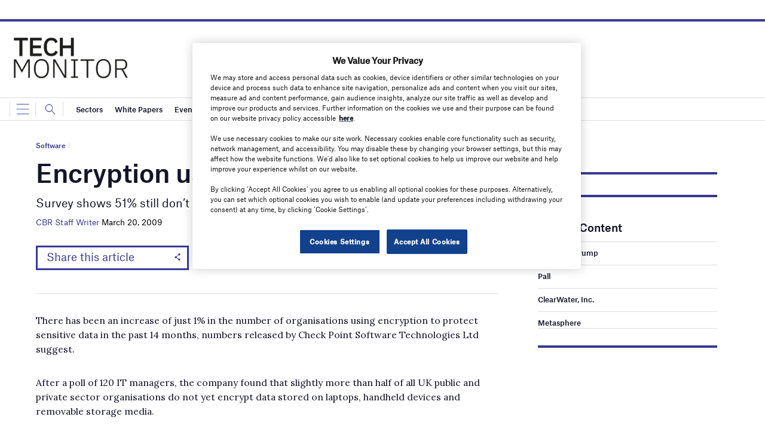

--- FILE ---
content_type: text/html; charset=utf-8
request_url: https://www.google.com/recaptcha/api2/anchor?ar=1&k=6LcjyIcUAAAAAHxgr_9sxzhGCxAjuNmo9c0RzZos&co=aHR0cHM6Ly93d3cudGVjaG1vbml0b3IuYWk6NDQz&hl=en&v=7gg7H51Q-naNfhmCP3_R47ho&size=normal&anchor-ms=20000&execute-ms=30000&cb=fluyy19je4rv
body_size: 48915
content:
<!DOCTYPE HTML><html dir="ltr" lang="en"><head><meta http-equiv="Content-Type" content="text/html; charset=UTF-8">
<meta http-equiv="X-UA-Compatible" content="IE=edge">
<title>reCAPTCHA</title>
<style type="text/css">
/* cyrillic-ext */
@font-face {
  font-family: 'Roboto';
  font-style: normal;
  font-weight: 400;
  font-stretch: 100%;
  src: url(//fonts.gstatic.com/s/roboto/v48/KFO7CnqEu92Fr1ME7kSn66aGLdTylUAMa3GUBHMdazTgWw.woff2) format('woff2');
  unicode-range: U+0460-052F, U+1C80-1C8A, U+20B4, U+2DE0-2DFF, U+A640-A69F, U+FE2E-FE2F;
}
/* cyrillic */
@font-face {
  font-family: 'Roboto';
  font-style: normal;
  font-weight: 400;
  font-stretch: 100%;
  src: url(//fonts.gstatic.com/s/roboto/v48/KFO7CnqEu92Fr1ME7kSn66aGLdTylUAMa3iUBHMdazTgWw.woff2) format('woff2');
  unicode-range: U+0301, U+0400-045F, U+0490-0491, U+04B0-04B1, U+2116;
}
/* greek-ext */
@font-face {
  font-family: 'Roboto';
  font-style: normal;
  font-weight: 400;
  font-stretch: 100%;
  src: url(//fonts.gstatic.com/s/roboto/v48/KFO7CnqEu92Fr1ME7kSn66aGLdTylUAMa3CUBHMdazTgWw.woff2) format('woff2');
  unicode-range: U+1F00-1FFF;
}
/* greek */
@font-face {
  font-family: 'Roboto';
  font-style: normal;
  font-weight: 400;
  font-stretch: 100%;
  src: url(//fonts.gstatic.com/s/roboto/v48/KFO7CnqEu92Fr1ME7kSn66aGLdTylUAMa3-UBHMdazTgWw.woff2) format('woff2');
  unicode-range: U+0370-0377, U+037A-037F, U+0384-038A, U+038C, U+038E-03A1, U+03A3-03FF;
}
/* math */
@font-face {
  font-family: 'Roboto';
  font-style: normal;
  font-weight: 400;
  font-stretch: 100%;
  src: url(//fonts.gstatic.com/s/roboto/v48/KFO7CnqEu92Fr1ME7kSn66aGLdTylUAMawCUBHMdazTgWw.woff2) format('woff2');
  unicode-range: U+0302-0303, U+0305, U+0307-0308, U+0310, U+0312, U+0315, U+031A, U+0326-0327, U+032C, U+032F-0330, U+0332-0333, U+0338, U+033A, U+0346, U+034D, U+0391-03A1, U+03A3-03A9, U+03B1-03C9, U+03D1, U+03D5-03D6, U+03F0-03F1, U+03F4-03F5, U+2016-2017, U+2034-2038, U+203C, U+2040, U+2043, U+2047, U+2050, U+2057, U+205F, U+2070-2071, U+2074-208E, U+2090-209C, U+20D0-20DC, U+20E1, U+20E5-20EF, U+2100-2112, U+2114-2115, U+2117-2121, U+2123-214F, U+2190, U+2192, U+2194-21AE, U+21B0-21E5, U+21F1-21F2, U+21F4-2211, U+2213-2214, U+2216-22FF, U+2308-230B, U+2310, U+2319, U+231C-2321, U+2336-237A, U+237C, U+2395, U+239B-23B7, U+23D0, U+23DC-23E1, U+2474-2475, U+25AF, U+25B3, U+25B7, U+25BD, U+25C1, U+25CA, U+25CC, U+25FB, U+266D-266F, U+27C0-27FF, U+2900-2AFF, U+2B0E-2B11, U+2B30-2B4C, U+2BFE, U+3030, U+FF5B, U+FF5D, U+1D400-1D7FF, U+1EE00-1EEFF;
}
/* symbols */
@font-face {
  font-family: 'Roboto';
  font-style: normal;
  font-weight: 400;
  font-stretch: 100%;
  src: url(//fonts.gstatic.com/s/roboto/v48/KFO7CnqEu92Fr1ME7kSn66aGLdTylUAMaxKUBHMdazTgWw.woff2) format('woff2');
  unicode-range: U+0001-000C, U+000E-001F, U+007F-009F, U+20DD-20E0, U+20E2-20E4, U+2150-218F, U+2190, U+2192, U+2194-2199, U+21AF, U+21E6-21F0, U+21F3, U+2218-2219, U+2299, U+22C4-22C6, U+2300-243F, U+2440-244A, U+2460-24FF, U+25A0-27BF, U+2800-28FF, U+2921-2922, U+2981, U+29BF, U+29EB, U+2B00-2BFF, U+4DC0-4DFF, U+FFF9-FFFB, U+10140-1018E, U+10190-1019C, U+101A0, U+101D0-101FD, U+102E0-102FB, U+10E60-10E7E, U+1D2C0-1D2D3, U+1D2E0-1D37F, U+1F000-1F0FF, U+1F100-1F1AD, U+1F1E6-1F1FF, U+1F30D-1F30F, U+1F315, U+1F31C, U+1F31E, U+1F320-1F32C, U+1F336, U+1F378, U+1F37D, U+1F382, U+1F393-1F39F, U+1F3A7-1F3A8, U+1F3AC-1F3AF, U+1F3C2, U+1F3C4-1F3C6, U+1F3CA-1F3CE, U+1F3D4-1F3E0, U+1F3ED, U+1F3F1-1F3F3, U+1F3F5-1F3F7, U+1F408, U+1F415, U+1F41F, U+1F426, U+1F43F, U+1F441-1F442, U+1F444, U+1F446-1F449, U+1F44C-1F44E, U+1F453, U+1F46A, U+1F47D, U+1F4A3, U+1F4B0, U+1F4B3, U+1F4B9, U+1F4BB, U+1F4BF, U+1F4C8-1F4CB, U+1F4D6, U+1F4DA, U+1F4DF, U+1F4E3-1F4E6, U+1F4EA-1F4ED, U+1F4F7, U+1F4F9-1F4FB, U+1F4FD-1F4FE, U+1F503, U+1F507-1F50B, U+1F50D, U+1F512-1F513, U+1F53E-1F54A, U+1F54F-1F5FA, U+1F610, U+1F650-1F67F, U+1F687, U+1F68D, U+1F691, U+1F694, U+1F698, U+1F6AD, U+1F6B2, U+1F6B9-1F6BA, U+1F6BC, U+1F6C6-1F6CF, U+1F6D3-1F6D7, U+1F6E0-1F6EA, U+1F6F0-1F6F3, U+1F6F7-1F6FC, U+1F700-1F7FF, U+1F800-1F80B, U+1F810-1F847, U+1F850-1F859, U+1F860-1F887, U+1F890-1F8AD, U+1F8B0-1F8BB, U+1F8C0-1F8C1, U+1F900-1F90B, U+1F93B, U+1F946, U+1F984, U+1F996, U+1F9E9, U+1FA00-1FA6F, U+1FA70-1FA7C, U+1FA80-1FA89, U+1FA8F-1FAC6, U+1FACE-1FADC, U+1FADF-1FAE9, U+1FAF0-1FAF8, U+1FB00-1FBFF;
}
/* vietnamese */
@font-face {
  font-family: 'Roboto';
  font-style: normal;
  font-weight: 400;
  font-stretch: 100%;
  src: url(//fonts.gstatic.com/s/roboto/v48/KFO7CnqEu92Fr1ME7kSn66aGLdTylUAMa3OUBHMdazTgWw.woff2) format('woff2');
  unicode-range: U+0102-0103, U+0110-0111, U+0128-0129, U+0168-0169, U+01A0-01A1, U+01AF-01B0, U+0300-0301, U+0303-0304, U+0308-0309, U+0323, U+0329, U+1EA0-1EF9, U+20AB;
}
/* latin-ext */
@font-face {
  font-family: 'Roboto';
  font-style: normal;
  font-weight: 400;
  font-stretch: 100%;
  src: url(//fonts.gstatic.com/s/roboto/v48/KFO7CnqEu92Fr1ME7kSn66aGLdTylUAMa3KUBHMdazTgWw.woff2) format('woff2');
  unicode-range: U+0100-02BA, U+02BD-02C5, U+02C7-02CC, U+02CE-02D7, U+02DD-02FF, U+0304, U+0308, U+0329, U+1D00-1DBF, U+1E00-1E9F, U+1EF2-1EFF, U+2020, U+20A0-20AB, U+20AD-20C0, U+2113, U+2C60-2C7F, U+A720-A7FF;
}
/* latin */
@font-face {
  font-family: 'Roboto';
  font-style: normal;
  font-weight: 400;
  font-stretch: 100%;
  src: url(//fonts.gstatic.com/s/roboto/v48/KFO7CnqEu92Fr1ME7kSn66aGLdTylUAMa3yUBHMdazQ.woff2) format('woff2');
  unicode-range: U+0000-00FF, U+0131, U+0152-0153, U+02BB-02BC, U+02C6, U+02DA, U+02DC, U+0304, U+0308, U+0329, U+2000-206F, U+20AC, U+2122, U+2191, U+2193, U+2212, U+2215, U+FEFF, U+FFFD;
}
/* cyrillic-ext */
@font-face {
  font-family: 'Roboto';
  font-style: normal;
  font-weight: 500;
  font-stretch: 100%;
  src: url(//fonts.gstatic.com/s/roboto/v48/KFO7CnqEu92Fr1ME7kSn66aGLdTylUAMa3GUBHMdazTgWw.woff2) format('woff2');
  unicode-range: U+0460-052F, U+1C80-1C8A, U+20B4, U+2DE0-2DFF, U+A640-A69F, U+FE2E-FE2F;
}
/* cyrillic */
@font-face {
  font-family: 'Roboto';
  font-style: normal;
  font-weight: 500;
  font-stretch: 100%;
  src: url(//fonts.gstatic.com/s/roboto/v48/KFO7CnqEu92Fr1ME7kSn66aGLdTylUAMa3iUBHMdazTgWw.woff2) format('woff2');
  unicode-range: U+0301, U+0400-045F, U+0490-0491, U+04B0-04B1, U+2116;
}
/* greek-ext */
@font-face {
  font-family: 'Roboto';
  font-style: normal;
  font-weight: 500;
  font-stretch: 100%;
  src: url(//fonts.gstatic.com/s/roboto/v48/KFO7CnqEu92Fr1ME7kSn66aGLdTylUAMa3CUBHMdazTgWw.woff2) format('woff2');
  unicode-range: U+1F00-1FFF;
}
/* greek */
@font-face {
  font-family: 'Roboto';
  font-style: normal;
  font-weight: 500;
  font-stretch: 100%;
  src: url(//fonts.gstatic.com/s/roboto/v48/KFO7CnqEu92Fr1ME7kSn66aGLdTylUAMa3-UBHMdazTgWw.woff2) format('woff2');
  unicode-range: U+0370-0377, U+037A-037F, U+0384-038A, U+038C, U+038E-03A1, U+03A3-03FF;
}
/* math */
@font-face {
  font-family: 'Roboto';
  font-style: normal;
  font-weight: 500;
  font-stretch: 100%;
  src: url(//fonts.gstatic.com/s/roboto/v48/KFO7CnqEu92Fr1ME7kSn66aGLdTylUAMawCUBHMdazTgWw.woff2) format('woff2');
  unicode-range: U+0302-0303, U+0305, U+0307-0308, U+0310, U+0312, U+0315, U+031A, U+0326-0327, U+032C, U+032F-0330, U+0332-0333, U+0338, U+033A, U+0346, U+034D, U+0391-03A1, U+03A3-03A9, U+03B1-03C9, U+03D1, U+03D5-03D6, U+03F0-03F1, U+03F4-03F5, U+2016-2017, U+2034-2038, U+203C, U+2040, U+2043, U+2047, U+2050, U+2057, U+205F, U+2070-2071, U+2074-208E, U+2090-209C, U+20D0-20DC, U+20E1, U+20E5-20EF, U+2100-2112, U+2114-2115, U+2117-2121, U+2123-214F, U+2190, U+2192, U+2194-21AE, U+21B0-21E5, U+21F1-21F2, U+21F4-2211, U+2213-2214, U+2216-22FF, U+2308-230B, U+2310, U+2319, U+231C-2321, U+2336-237A, U+237C, U+2395, U+239B-23B7, U+23D0, U+23DC-23E1, U+2474-2475, U+25AF, U+25B3, U+25B7, U+25BD, U+25C1, U+25CA, U+25CC, U+25FB, U+266D-266F, U+27C0-27FF, U+2900-2AFF, U+2B0E-2B11, U+2B30-2B4C, U+2BFE, U+3030, U+FF5B, U+FF5D, U+1D400-1D7FF, U+1EE00-1EEFF;
}
/* symbols */
@font-face {
  font-family: 'Roboto';
  font-style: normal;
  font-weight: 500;
  font-stretch: 100%;
  src: url(//fonts.gstatic.com/s/roboto/v48/KFO7CnqEu92Fr1ME7kSn66aGLdTylUAMaxKUBHMdazTgWw.woff2) format('woff2');
  unicode-range: U+0001-000C, U+000E-001F, U+007F-009F, U+20DD-20E0, U+20E2-20E4, U+2150-218F, U+2190, U+2192, U+2194-2199, U+21AF, U+21E6-21F0, U+21F3, U+2218-2219, U+2299, U+22C4-22C6, U+2300-243F, U+2440-244A, U+2460-24FF, U+25A0-27BF, U+2800-28FF, U+2921-2922, U+2981, U+29BF, U+29EB, U+2B00-2BFF, U+4DC0-4DFF, U+FFF9-FFFB, U+10140-1018E, U+10190-1019C, U+101A0, U+101D0-101FD, U+102E0-102FB, U+10E60-10E7E, U+1D2C0-1D2D3, U+1D2E0-1D37F, U+1F000-1F0FF, U+1F100-1F1AD, U+1F1E6-1F1FF, U+1F30D-1F30F, U+1F315, U+1F31C, U+1F31E, U+1F320-1F32C, U+1F336, U+1F378, U+1F37D, U+1F382, U+1F393-1F39F, U+1F3A7-1F3A8, U+1F3AC-1F3AF, U+1F3C2, U+1F3C4-1F3C6, U+1F3CA-1F3CE, U+1F3D4-1F3E0, U+1F3ED, U+1F3F1-1F3F3, U+1F3F5-1F3F7, U+1F408, U+1F415, U+1F41F, U+1F426, U+1F43F, U+1F441-1F442, U+1F444, U+1F446-1F449, U+1F44C-1F44E, U+1F453, U+1F46A, U+1F47D, U+1F4A3, U+1F4B0, U+1F4B3, U+1F4B9, U+1F4BB, U+1F4BF, U+1F4C8-1F4CB, U+1F4D6, U+1F4DA, U+1F4DF, U+1F4E3-1F4E6, U+1F4EA-1F4ED, U+1F4F7, U+1F4F9-1F4FB, U+1F4FD-1F4FE, U+1F503, U+1F507-1F50B, U+1F50D, U+1F512-1F513, U+1F53E-1F54A, U+1F54F-1F5FA, U+1F610, U+1F650-1F67F, U+1F687, U+1F68D, U+1F691, U+1F694, U+1F698, U+1F6AD, U+1F6B2, U+1F6B9-1F6BA, U+1F6BC, U+1F6C6-1F6CF, U+1F6D3-1F6D7, U+1F6E0-1F6EA, U+1F6F0-1F6F3, U+1F6F7-1F6FC, U+1F700-1F7FF, U+1F800-1F80B, U+1F810-1F847, U+1F850-1F859, U+1F860-1F887, U+1F890-1F8AD, U+1F8B0-1F8BB, U+1F8C0-1F8C1, U+1F900-1F90B, U+1F93B, U+1F946, U+1F984, U+1F996, U+1F9E9, U+1FA00-1FA6F, U+1FA70-1FA7C, U+1FA80-1FA89, U+1FA8F-1FAC6, U+1FACE-1FADC, U+1FADF-1FAE9, U+1FAF0-1FAF8, U+1FB00-1FBFF;
}
/* vietnamese */
@font-face {
  font-family: 'Roboto';
  font-style: normal;
  font-weight: 500;
  font-stretch: 100%;
  src: url(//fonts.gstatic.com/s/roboto/v48/KFO7CnqEu92Fr1ME7kSn66aGLdTylUAMa3OUBHMdazTgWw.woff2) format('woff2');
  unicode-range: U+0102-0103, U+0110-0111, U+0128-0129, U+0168-0169, U+01A0-01A1, U+01AF-01B0, U+0300-0301, U+0303-0304, U+0308-0309, U+0323, U+0329, U+1EA0-1EF9, U+20AB;
}
/* latin-ext */
@font-face {
  font-family: 'Roboto';
  font-style: normal;
  font-weight: 500;
  font-stretch: 100%;
  src: url(//fonts.gstatic.com/s/roboto/v48/KFO7CnqEu92Fr1ME7kSn66aGLdTylUAMa3KUBHMdazTgWw.woff2) format('woff2');
  unicode-range: U+0100-02BA, U+02BD-02C5, U+02C7-02CC, U+02CE-02D7, U+02DD-02FF, U+0304, U+0308, U+0329, U+1D00-1DBF, U+1E00-1E9F, U+1EF2-1EFF, U+2020, U+20A0-20AB, U+20AD-20C0, U+2113, U+2C60-2C7F, U+A720-A7FF;
}
/* latin */
@font-face {
  font-family: 'Roboto';
  font-style: normal;
  font-weight: 500;
  font-stretch: 100%;
  src: url(//fonts.gstatic.com/s/roboto/v48/KFO7CnqEu92Fr1ME7kSn66aGLdTylUAMa3yUBHMdazQ.woff2) format('woff2');
  unicode-range: U+0000-00FF, U+0131, U+0152-0153, U+02BB-02BC, U+02C6, U+02DA, U+02DC, U+0304, U+0308, U+0329, U+2000-206F, U+20AC, U+2122, U+2191, U+2193, U+2212, U+2215, U+FEFF, U+FFFD;
}
/* cyrillic-ext */
@font-face {
  font-family: 'Roboto';
  font-style: normal;
  font-weight: 900;
  font-stretch: 100%;
  src: url(//fonts.gstatic.com/s/roboto/v48/KFO7CnqEu92Fr1ME7kSn66aGLdTylUAMa3GUBHMdazTgWw.woff2) format('woff2');
  unicode-range: U+0460-052F, U+1C80-1C8A, U+20B4, U+2DE0-2DFF, U+A640-A69F, U+FE2E-FE2F;
}
/* cyrillic */
@font-face {
  font-family: 'Roboto';
  font-style: normal;
  font-weight: 900;
  font-stretch: 100%;
  src: url(//fonts.gstatic.com/s/roboto/v48/KFO7CnqEu92Fr1ME7kSn66aGLdTylUAMa3iUBHMdazTgWw.woff2) format('woff2');
  unicode-range: U+0301, U+0400-045F, U+0490-0491, U+04B0-04B1, U+2116;
}
/* greek-ext */
@font-face {
  font-family: 'Roboto';
  font-style: normal;
  font-weight: 900;
  font-stretch: 100%;
  src: url(//fonts.gstatic.com/s/roboto/v48/KFO7CnqEu92Fr1ME7kSn66aGLdTylUAMa3CUBHMdazTgWw.woff2) format('woff2');
  unicode-range: U+1F00-1FFF;
}
/* greek */
@font-face {
  font-family: 'Roboto';
  font-style: normal;
  font-weight: 900;
  font-stretch: 100%;
  src: url(//fonts.gstatic.com/s/roboto/v48/KFO7CnqEu92Fr1ME7kSn66aGLdTylUAMa3-UBHMdazTgWw.woff2) format('woff2');
  unicode-range: U+0370-0377, U+037A-037F, U+0384-038A, U+038C, U+038E-03A1, U+03A3-03FF;
}
/* math */
@font-face {
  font-family: 'Roboto';
  font-style: normal;
  font-weight: 900;
  font-stretch: 100%;
  src: url(//fonts.gstatic.com/s/roboto/v48/KFO7CnqEu92Fr1ME7kSn66aGLdTylUAMawCUBHMdazTgWw.woff2) format('woff2');
  unicode-range: U+0302-0303, U+0305, U+0307-0308, U+0310, U+0312, U+0315, U+031A, U+0326-0327, U+032C, U+032F-0330, U+0332-0333, U+0338, U+033A, U+0346, U+034D, U+0391-03A1, U+03A3-03A9, U+03B1-03C9, U+03D1, U+03D5-03D6, U+03F0-03F1, U+03F4-03F5, U+2016-2017, U+2034-2038, U+203C, U+2040, U+2043, U+2047, U+2050, U+2057, U+205F, U+2070-2071, U+2074-208E, U+2090-209C, U+20D0-20DC, U+20E1, U+20E5-20EF, U+2100-2112, U+2114-2115, U+2117-2121, U+2123-214F, U+2190, U+2192, U+2194-21AE, U+21B0-21E5, U+21F1-21F2, U+21F4-2211, U+2213-2214, U+2216-22FF, U+2308-230B, U+2310, U+2319, U+231C-2321, U+2336-237A, U+237C, U+2395, U+239B-23B7, U+23D0, U+23DC-23E1, U+2474-2475, U+25AF, U+25B3, U+25B7, U+25BD, U+25C1, U+25CA, U+25CC, U+25FB, U+266D-266F, U+27C0-27FF, U+2900-2AFF, U+2B0E-2B11, U+2B30-2B4C, U+2BFE, U+3030, U+FF5B, U+FF5D, U+1D400-1D7FF, U+1EE00-1EEFF;
}
/* symbols */
@font-face {
  font-family: 'Roboto';
  font-style: normal;
  font-weight: 900;
  font-stretch: 100%;
  src: url(//fonts.gstatic.com/s/roboto/v48/KFO7CnqEu92Fr1ME7kSn66aGLdTylUAMaxKUBHMdazTgWw.woff2) format('woff2');
  unicode-range: U+0001-000C, U+000E-001F, U+007F-009F, U+20DD-20E0, U+20E2-20E4, U+2150-218F, U+2190, U+2192, U+2194-2199, U+21AF, U+21E6-21F0, U+21F3, U+2218-2219, U+2299, U+22C4-22C6, U+2300-243F, U+2440-244A, U+2460-24FF, U+25A0-27BF, U+2800-28FF, U+2921-2922, U+2981, U+29BF, U+29EB, U+2B00-2BFF, U+4DC0-4DFF, U+FFF9-FFFB, U+10140-1018E, U+10190-1019C, U+101A0, U+101D0-101FD, U+102E0-102FB, U+10E60-10E7E, U+1D2C0-1D2D3, U+1D2E0-1D37F, U+1F000-1F0FF, U+1F100-1F1AD, U+1F1E6-1F1FF, U+1F30D-1F30F, U+1F315, U+1F31C, U+1F31E, U+1F320-1F32C, U+1F336, U+1F378, U+1F37D, U+1F382, U+1F393-1F39F, U+1F3A7-1F3A8, U+1F3AC-1F3AF, U+1F3C2, U+1F3C4-1F3C6, U+1F3CA-1F3CE, U+1F3D4-1F3E0, U+1F3ED, U+1F3F1-1F3F3, U+1F3F5-1F3F7, U+1F408, U+1F415, U+1F41F, U+1F426, U+1F43F, U+1F441-1F442, U+1F444, U+1F446-1F449, U+1F44C-1F44E, U+1F453, U+1F46A, U+1F47D, U+1F4A3, U+1F4B0, U+1F4B3, U+1F4B9, U+1F4BB, U+1F4BF, U+1F4C8-1F4CB, U+1F4D6, U+1F4DA, U+1F4DF, U+1F4E3-1F4E6, U+1F4EA-1F4ED, U+1F4F7, U+1F4F9-1F4FB, U+1F4FD-1F4FE, U+1F503, U+1F507-1F50B, U+1F50D, U+1F512-1F513, U+1F53E-1F54A, U+1F54F-1F5FA, U+1F610, U+1F650-1F67F, U+1F687, U+1F68D, U+1F691, U+1F694, U+1F698, U+1F6AD, U+1F6B2, U+1F6B9-1F6BA, U+1F6BC, U+1F6C6-1F6CF, U+1F6D3-1F6D7, U+1F6E0-1F6EA, U+1F6F0-1F6F3, U+1F6F7-1F6FC, U+1F700-1F7FF, U+1F800-1F80B, U+1F810-1F847, U+1F850-1F859, U+1F860-1F887, U+1F890-1F8AD, U+1F8B0-1F8BB, U+1F8C0-1F8C1, U+1F900-1F90B, U+1F93B, U+1F946, U+1F984, U+1F996, U+1F9E9, U+1FA00-1FA6F, U+1FA70-1FA7C, U+1FA80-1FA89, U+1FA8F-1FAC6, U+1FACE-1FADC, U+1FADF-1FAE9, U+1FAF0-1FAF8, U+1FB00-1FBFF;
}
/* vietnamese */
@font-face {
  font-family: 'Roboto';
  font-style: normal;
  font-weight: 900;
  font-stretch: 100%;
  src: url(//fonts.gstatic.com/s/roboto/v48/KFO7CnqEu92Fr1ME7kSn66aGLdTylUAMa3OUBHMdazTgWw.woff2) format('woff2');
  unicode-range: U+0102-0103, U+0110-0111, U+0128-0129, U+0168-0169, U+01A0-01A1, U+01AF-01B0, U+0300-0301, U+0303-0304, U+0308-0309, U+0323, U+0329, U+1EA0-1EF9, U+20AB;
}
/* latin-ext */
@font-face {
  font-family: 'Roboto';
  font-style: normal;
  font-weight: 900;
  font-stretch: 100%;
  src: url(//fonts.gstatic.com/s/roboto/v48/KFO7CnqEu92Fr1ME7kSn66aGLdTylUAMa3KUBHMdazTgWw.woff2) format('woff2');
  unicode-range: U+0100-02BA, U+02BD-02C5, U+02C7-02CC, U+02CE-02D7, U+02DD-02FF, U+0304, U+0308, U+0329, U+1D00-1DBF, U+1E00-1E9F, U+1EF2-1EFF, U+2020, U+20A0-20AB, U+20AD-20C0, U+2113, U+2C60-2C7F, U+A720-A7FF;
}
/* latin */
@font-face {
  font-family: 'Roboto';
  font-style: normal;
  font-weight: 900;
  font-stretch: 100%;
  src: url(//fonts.gstatic.com/s/roboto/v48/KFO7CnqEu92Fr1ME7kSn66aGLdTylUAMa3yUBHMdazQ.woff2) format('woff2');
  unicode-range: U+0000-00FF, U+0131, U+0152-0153, U+02BB-02BC, U+02C6, U+02DA, U+02DC, U+0304, U+0308, U+0329, U+2000-206F, U+20AC, U+2122, U+2191, U+2193, U+2212, U+2215, U+FEFF, U+FFFD;
}

</style>
<link rel="stylesheet" type="text/css" href="https://www.gstatic.com/recaptcha/releases/7gg7H51Q-naNfhmCP3_R47ho/styles__ltr.css">
<script nonce="LQn1XzSUvdZ_wSVZ5HcA_g" type="text/javascript">window['__recaptcha_api'] = 'https://www.google.com/recaptcha/api2/';</script>
<script type="text/javascript" src="https://www.gstatic.com/recaptcha/releases/7gg7H51Q-naNfhmCP3_R47ho/recaptcha__en.js" nonce="LQn1XzSUvdZ_wSVZ5HcA_g">
      
    </script></head>
<body><div id="rc-anchor-alert" class="rc-anchor-alert"></div>
<input type="hidden" id="recaptcha-token" value="[base64]">
<script type="text/javascript" nonce="LQn1XzSUvdZ_wSVZ5HcA_g">
      recaptcha.anchor.Main.init("[\x22ainput\x22,[\x22bgdata\x22,\x22\x22,\[base64]/[base64]/[base64]/KE4oMTI0LHYsdi5HKSxMWihsLHYpKTpOKDEyNCx2LGwpLFYpLHYpLFQpKSxGKDE3MSx2KX0scjc9ZnVuY3Rpb24obCl7cmV0dXJuIGx9LEM9ZnVuY3Rpb24obCxWLHYpe04odixsLFYpLFZbYWtdPTI3OTZ9LG49ZnVuY3Rpb24obCxWKXtWLlg9KChWLlg/[base64]/[base64]/[base64]/[base64]/[base64]/[base64]/[base64]/[base64]/[base64]/[base64]/[base64]\\u003d\x22,\[base64]\\u003d\\u003d\x22,\x22w7orw6EhesKUw406NnzDrCNHwoYHw7rCiMOYJRs6UsOVHynDpWzCnTl0FTsqwqRnworCtBbDvCDDn3BtwofCiXPDg2JLwq8VwpPCrRPDjMK0w5ApFEYUC8KCw5/Ch8Oyw7bDhsO/wqXCpm8dTsO6w6pDw6fDscK6C0tiwq3DqnQ9a8KFw5bCp8OIG8OVwrA9EMODEsKnYmlDw4QlAsOsw5TDlDPCusOAfhATYBkbw6/Ckzd9wrLDvzxWQ8K0wpFUVsOFw6HDoknDm8OXwoHDqlxfAjbDp8KFNUHDhUtZOTfDvsOowpPDj8OSwr3CuD3CpsKgNhHCmMKrwooaw5XDgn5nw6UQAcKrWcKtwqzDrsKBeF1rw47DmRYcfzxibcKRw75TY8Oowq3CmVrDiS9secO2MgfCscOGwpTDtsK/woXDnVtUQwYyTQJTBsK2w4dJXHDDt8KOHcKJbRDCkx7CgCrCl8Oww5bCpDfDu8KVwr3CsMOuIcOjI8OkD0/Ct24ZbcKmw4DDu8KGwoHDiMKIw69twq1Sw47DlcKxY8K+wo/Ck37CtMKYd2nDncOkwrIWKB7CrMKHPMOrD8KWw4fCv8KvahXCv17CtMK7w4krwrNTw4t0dVU7LCJiwoTCnCXDtBtqRB5Qw4QNRRAtLMOJJ3Nqw6g0HgYGwrYhU8KlbsKKWAHDlm/DqcKnw73DuXbClcOzMyU4A2nCrMKDw67DosKeecOXL8Oww67Ct0vDrsKKHEXCrcKYH8O9wpjDnMONTDjCmjXDs1rDjMOCUcOQQsOPVcORwrM1G8OXwqHCncO/[base64]/HXzDr8KfeXvCtmLCgcOfB8O6w6bClVQ1wpjCn8O9w5rDtsKowrHCvXUjFcO0Mkh7w4/[base64]/DqBTCrxtEL8OdB8KBYFvDoBvDkBgsEMKuwrXCksKGw4YLZMOdBcORwrXCucKeNkXDjcOXwqQ7wqxsw4DCvMOIQhXCosKOMsObw7PCssKSwqIgwpIQGQDDtsKhUQ3CrgbCqWUbThteVcO0w6XCkl9HDl3Di8K3DMOsLsOoMzV0fXIFODnDn0HDocKMw77Cu8KKwrt/w7PDsiDCpEXCrAfChcORw6/CqsOQwoctwpl9LRBqbmlPw4HDnW/DlRTCoRzCocK1PihKTVd0wrY5wod/[base64]/DnTHCgiHCtsKwwp/Dkm7Cu0zDpsO3wqUzwp9FwpdyN8OKwo7CsxwNXcKHw6YyWMONGsOtR8KJfD9BB8KOGsOjbmsEY19yw69Zw6/Dp3AcRcKBBXEQwqZ/aWzCky/DnsOCwrgAwpXCmsKXwqzDo1fDp1xkwrQTQ8Kpw6pDw5vDvsOEG8Kpw7zCoDAqw6AacMKiw40iIlQCw7HDuMKlW8Obwp40diDDncOCUMKuw7DChMOBw6ljKsOxwqjCmMKIKMKjeiDDvcOxwo/CihzDi1DCkMKvwqXCnMO/B8KHwpjCqcO1LybDqTfCoiDDocOfw5xiwo/DrDp9w41RwrRJAsKBwpzCogLDmsKWecKoGSFEMMKrBy3CvsOpFDdHOMKRasKbwpVGw5XCv05/[base64]/[base64]/DqTnCpgRrOsKYBlPDnDBgw615w6lFwqfDkCANwohWwoPDlMKtw6xhwrvDh8KcPBQtBcKGecOhGMKmwqbCs3/CkRPCtRc4wqbCqmHDuEM/XcKjw4bCkcKdw5bCh8Olw43Cg8OXSsKqwo/Ds37DhxjDkMO6YMKDNsKUJiBnw5bDtnTDo8KLC8K+ScKxLHYYaMKLHMKyWwrDlzd2Q8K4w4XCq8Ozw7/[base64]/Dq8KhN8O8MA4UPMKOOiYOZ8Khw6fDrTnCkMOXwpPCu8OpMxDCuzsdWMK9ESDClsOPOcKPZlbCucOkecOeGsKIwp/Dmxwfw742woLDssOWwotvaiLDuMOyw5QOKxIyw7thEsOiEhbDqcOrbld9w5/CglQKEsOheXbDn8O0w4XClifCklfCqcOhw5zCn09NZcK5HWzCtlLDnMKnw6t1wp/[base64]/[base64]/ChRBHwqvDiS/DpcO9NBlJwoV5CFxnw7PCkUPDvcK4O8K3fHwwdsOzwpDChxrCr8KvdsKpwqzCnnzDoX4iAcKwAEPCjsKywq1IwrfDr1HCjAwmw5tKLTHDoMKMKMOFw7XDvDNKeiNwb8KZfMOpHwHDrsOQPsKUw4RYBMKiwpBRYsKqwrEBfG/DgMO4w5/DqcOHw6sFVAVIw5vDp1AzXCbCgDhgwrt6wr/DrlpEwq8INTZCw7UUw47DncKyw7PDqCpkwrJ9EMOKw5kgHsKKwpDCosK3e8KAw5socHdPw6/[base64]/DssOoHsKbw7bDncOIT8ODIcK/EcODNy7CuCTDiT8Lw5HDozJ/[base64]/Cu8KGXUPDtinDh1XCg3Mlw65YbT3Cs8OKR8KPw7rCr8K0wovCiXB8LMKOdGLCssKVw7XDjBzChAvCt8OwS8OrUcK7w5Zwwo3CkjNMNnggw6dPw4MxMTQiX2kkw4RLw7gPw5vDtQggPVzCv8K4w7tpw541w7LCsMKTw6DDj8KaZcKMfRFewqduw6UZw5cww7U/wr/DpD7CuHfClcOhw6lkPmlwwrrDnMKhcMOlaHA4wrE/OAIURsOCYBtAdMOUIMO6w6/[base64]/CpH45wrfCkzPDlkdgwrEuw6sTICg5CyHDkTrDgsONL8OOQhHDqsKYw4VmBjlKw47Cl8KOWCnDlxh9w5bDusKZwo/CvMKAR8KPIUJ3XjtgwpMAw6JNw49ww5TCkmPDuU/[base64]/DpMK/wrLDnjEGaMKEfcKzw6E6KCTDgcOEwqowG8KODcOqOlLDk8K+w616NRBAW3fCpCzDv8KmEhLDuBxQw6vClh7DsyzDlMOnNnHCuz3Ck8OIFHgcwrB6w68/asKWZHdZwrzCm1PCvsOZLnPClQnDpRxpwqfCknzCiMOhwo7DuThaasK0V8Kvw7pISsKvw58ffMKRwp3CmFJ8Yg0YCFPDmzJ8woQyTHA3RDkUw50xwrXDgxNBfsOYZjbDkCHCnnXCtsKLV8KTw49zfDQkwpQUa1MUbsOSDHY3wrzDrzd/wpw8TcONHyY3KcOjw5nDl8OcwrDDg8OVcsOKwo0ue8K3w6nDhsOswo/DjG81fATDhksHwqPCnW/Dh2snwoQEIcO7wrLDjMOLwpTCk8OeMiHCnTovwrnDqMK6b8K2w5Uxw5fCnGbDixjCnn/CkHoYS8KWTl/DjBxvw5DCnWUEwqluw6sTKGPDtMOoAsOZecKHTcOxQMKXbMKYdCBXKsKua8OtQ2dPw6vCiCPCqm7CoB3CkUvDg0l5w6cMGsOsTWMnw4fDvDRXEF3DqHMowq/DsknDlcKvw6zCi04Mw4fCjz8Rwp/Ci8O2wofCrMKKKmvDmsKKCzpBwqk3wrNjw6DDlB/Cq3rDliJTZ8KUwoxQbMKNwrMlYljDm8KSPQV4GcK/w5LDol3CtycLE0h1w4vCvcOJWMODw55KwoVZw5wjw59jbcKqw43CqMOEFgPCtMOqw5nCmcOpKQfCs8KIwrrDoE7DlVbDqMOzXjg6SMKRw7sYw5rDqgDDqcOBCMKMSh/DuFDDm8KmIcOxcEcJw5ZDfsOUwpseBcOgWjsgwoTCoMKVwrtFwpg1amHDu1wjwrvDsMK2wq7Dp8KhwopTBWHCs8KDKWg2wqDDk8KEIRsJI8Oswo/ChVDDo8KdVHdCwpLDocK+EcOWEBLChsOdwrzDrcKZw5rCuGgiwqdrVR9Sw5loXXMvEVfDl8OwYUnDsVLCm2XDpcOpIU/Cv8KOMRbCml3Cp1lmIMOBwo3CkWzCqw8SR2LCsGbDt8Odw6c4CmoWR8OnZcKiwoLClsOIGwzDqEvDlcOsb8OWwoPDkcKXeHXDlH7DiThywr/CssOEGsOwXw1lfHjCj8KLEsOnAMKZI3TCpcKXD8K/Z2jDr2XDi8ORAsO6woJswpTCicO5w7PDtQ46Em7Ct0c4wrLCuMKOQ8K+w47Dh0nCpMKawpbDlMO6FGbCpcKVEVshwooVGnTDoMOQw4HDocKIElVkwr8tw7nDpgJIw4csKWHCizM6w5rDilHDtCfDmcKQHBfDvcOXwofDkMK/[base64]/DhMK6FsKoF1ZtY0XCicO7Ay9RXMKBwpwQCMKNw7DDvVoTS8KIAcKPw6bDiBDDjsORw7RYWsOgw57DqFF4wojCucK1wrEOEXhdVsOvLj3CqHYJwoAKw5bCqBXCgibDgsKow4wBwqvDvlvCiMKTw4fCuSHDgMK1a8Ofw6cwcmvChMKASy8Iwr1Rw47CjMKPwr/Du8Ozb8Knwp5bPiPDisOkZ8KnYMO1VMOmwqDChXfDkMKbw6/CuGZqLm8Xw7xRbCzCqcK2A1lLAVlkwrtfw6zCs8O2LT/CscOIFyDDjsOYw43CiXHCu8KsUsKpW8Kawo9VwqoFw5/CrSXCljHCicKDw7pDcFZuecKtwqbDkHjCjMKkKgvDk0M6wrPCuMOMwqgfwrzCq8OOw73DkhPDikcMcHvCgjEmUsKPXsO+wqAOF8KBFcOIDW14w6rChMKmPRnDkMKYwpYZfUnDtMOvw4YjwqsuHsOdHMKeMjbCjhdAMcKdwq/[base64]/DjsOQwpTDnksqM1DDssKqQcKVw5tPwqnCuMKGdlPDkkDDvSDCpcK1wo/DgmRwXcOOEsKzGMKbwo4JwoTDnj/DsMO9w5okC8KNRsKDcsKgfcKyw7lHw7J1wrp9D8OpwqfCj8Kpw5pLw67DlcKgw71NwrEawr4Bw6LDmV1swoQ6wrnDpsKvwrTDpzvCgVrDvAXDmT/DmsOywqvDrsKHwpVGLg47HE9qfFXChAjDhsKqw6zDrsOYQsKsw70yKDjCkHsrSSPCmUNJU8OhIMKuJW7CiXvDqhPCk1/DrSLCjcOnIlNow4DDjsO0LmnCtMKBScO4wpZlwqbCjcKRworCr8KJwpjDp8KnHMOJC3PDvMOEVm47wrrDshjCgsO+KsK4wrAGwpXCp8KSwqUqwqfCsjMcY8O+woEhVl5iYz4tF2kcBMKPw7IAVFrDkH/CuRonPGrClMOww6VrTHxgwo9aXUNnchNDw5wlw44YwqJZwrPCqznCl1bCvSXCtiTDn01nMDgbYVjCoxdyLMO1wpDDt0HCj8KOWMOOE8O0w67DkMKEEMKyw651wp/[base64]/MMO3PHgrwrBqV8K6w7DDkzPDgRxtw4DCtcOhDsKvw5I6GMKZQBAwwrxbwqIwTcKrP8KII8OARWEhwqfCtsKxYWwKcQ5xAkgBN0LDsSAgAMO8esONwovDi8KfWjJlUMOZOngzbMKOw6bDqwUQwo9XWR/CkE1XKWHCmMOxwpzCvMO4JizCqClsGxDDmVrDgcKLYUjDgWJmwqXCucKnwpHDuwPDrBQLw4nCkMKkwpIzw4DDncO7WcOXU8Ocw5zCnMKaNTZgUx7Cq8OzNsOnwoU+OMOqCGfDp8OZLMKjNDDDpEzCgcKYw5zCmXXCgMKAVMO5w6fCiSIZTR/CuC8kwr/Dg8KBNcO+asOKPMKew4bCpFnCo8OcwqfDrsKKPG44w4TCpMOJwqfCvAQ1AsOMw7fCvTFxwq/[base64]/[base64]/ChcONDRDClwPDgcOrd11Zw61nw6zDosOow4N/[base64]/[base64]/OBnDosOxw4Y9w6tFNiDDi0J/[base64]/DjcKnw58iw7AFQR7DhsKlTyTCnEdgw47DmcKuXsKBwrrCnEICw77DrsKWGMOpEcOHwpILdGXCtT8eRWNMwrnCnSstIMKxw6rCriTDicOVwo43Dg/[base64]/wqUdMsKmwpzCmsKxw4pmd1/DkMOYfDQkJ8K0TcOEBEXDrsOwKcKMVTd1b8ONGjvCsMKFw7nDt8OFcTPDiMO/wpHDmMKeBDkDwoHCnVTChUA5w6wLJsKLwqgnwpMbAcKKwqHClhvClh8CwoPCo8KnNwDDr8OHw6gAJcKrGhLCjWbDrMO8w5fDsi/[base64]/DpMKxw5AUwrDDusKrQcO3wrlSG8Kew5gJJ1jCkWNjwrNmw5kiwpASwpPCv8ORDnrCsiPDjALCsTHDq8K0wo7CmcOwd8OMZ8OiZVZtw6pHw7TCrmXDt8OpBMOkw6d6w5fCmQUyLhTCl2jCgQNtw7fDowkRKQ/DlsKTeylNw4R3ScKMPmrDtBxMK8ONw7sAw43Cv8KzZRDCk8KFwrVyIMOiU1fCoQclwoV9w7R6EE0owp/[base64]/Dh2gXwpbCmsKywpRJI8KrdcOOQhvDs8KEY0w5wpQVB1wHEVXCu8Olw7YvZlUHGsKiwpXCpmvDuMK4wr9Xw7tOwo3DisKsWVktfMOuJDfCgT/DhMOyw7tYMXnCg8KdSDLDg8Kvw7gXwrFzwp54PX3Dq8OuAsKSQMOiYHFbwrzDtVZhJBbCnk9oGcKgEA1Nwo/CqsOtDGfDkcOAFMKFw4TClMOJBsO4w60YwqrDqsKFAcOnw7jCtMODacKRLw/CkBLClT4+UsKwwrvCuMKnwrBcw6QAKcKRw5h4GTbDsSh7GMOPKcKkURsyw6VqVMO0R8KEwonClsOHwpp5bjbDrMO/wrvCpzrDoDLDh8OLFsKlwofDvGfDlGjDkmvCmGhjwp4/ccOVwqfChMODw4A+wqPDvsOcbgJSw4Nwc8OCXl9CwqsHw6bDtmpFc1bCugrCisKJw792fMOxwqwXw78AwpjDu8KNMGgDwrXCt2ofcsKyMsKlMMOuwp3CqX8sW8KVw7rCmsOLGnBcw53DjsO/wpUCS8Ogw4zCumQSMkjCvgzCssOew7o3wpXDi8KhwpjCgETDjF3CkzbDpsO/w61Vwr1kdsKvwox9FygdQcOjLWVPesKswqp7wqrCqSfDjijCjyzDisKDwqvCjFzDh8KOw73DmkvDlcOQw7vDnhALw4E0w4NAw4kRS3EFAsKqw7MGwpLDssONw6HDhsKVeB7CrcK3SxEpRsKofMOeFMKYwoBZNsKiwoUMEznDhsKRw73ClX4Pwq/CuA/[base64]/CgcKAa1PCtsOYw5PDjDl3KWJnw7ZIE0vCtHZwwqTDncK6wq7DoDjCsMOLQ0TCjxTCsQ5sUCgaw7Ynd8OiNcK+w7/DmxDDlFDDkkB3XFMwwoANNcKDwpxww5sHQXZNKsOYfFnCvMOqfFwDwqvDhWTCv1TDnDPCknRIR2Bew41Ew7jDtmHCpGXDv8OowrwNw4zCqEMvDTNIwprDvHoJEGZlHTjCocKZw5IRwoENw4YJbcOXI8K6w6Uiwokzc17DtMOvwq94w7/CmDsCwpwlaMK1w47Dm8KreMK4NwTCvMKiw7jDig5NeWk1wrcDGcKNMsKbfT3CkMOVw6XDtMKtG8OfAH09FWVtwqPClRMww6/DomfCnH8rwqPCr8OPw63Dtg3DiMKDKmQGM8KJw6jDg3NywoDDvMOGwq/Dj8KZPB3Cp0pkGwdsdV3DgFXCm0fDolkkwoUaw6TCpsOBZ0crw6fDn8ONwqkofArDm8KTesKxUsO/IMOkwppVUB4zw5QQwrDDnXvDmMKvTsKmw57DtMK6w7HDmy9XSkwsw5FAOsOOw4AvJHrDniXCqcK2w5/Dp8Kdw4jDgMKcN3zDn8Omwr7CkXnCpMOCHVXCtsOowrPDlQPCvjg0wr0+w6DDrsOOc1pCIVzClsOQwpHCnMKoX8OYasO7JsKYYsKYMMOjfADCni8FOMKnwqTDnMKRwrzCsT0YC8K/wrHDvcObRX8KwozDp8K/HlLCk1ADXgbDkSp2RsOFICvDkhVxVGHCn8OABizCt1gwwoB7BcODRMKcw5LDj8OgwoBtwqjDiz/CpsKew4/CnXwlw57ClcKqwrcFwppVHMKBw4ggC8OjdjwBwoXDg8OGw6BJw5M2wprCvsKNHMO4FMK4R8KCIsK6woQqEgHCll/Ds8Ofw6E8dcO0IsKgD3PDj8KMwrwKwprCgzrDtVLCtsK7w68Kw50QeMOPwpzDiMOYEsKEUcO2wrXDsUMAw4d4XBFRw6s+wqEXwp0fYww/wrzCuAQLKcKnwqdaw7rDvFjCqB43KHXDkXnDicOMwrJ+w5bCrQbCrMKlwq/ClMOdXBdLwq7CrcOaTsOEw4TChRLCu33CiMK9w43Dr8KfGDXDsmvCmw7CmcO/EMOQIUxCJwZLwo3CnlRHw4bDncKPeMORw6PCr3k5w5oKUcOiwqZdGRwVH3HConvCmHBQQcOgw4ogTcOuwog9WD/CiGoKw4DCusKLJ8KAXsKyK8OywqvChMKvw7oKwrxzYcO9VE3DnkFAwqfDpj3DjlQLw6QtHMOwwoxEwojCp8K6wqtcWgEbwrHCtsOiUHLCj8KSeMKGw7M3woIUDMOhNsO1PsKmw5QmZMONATTCk3USYk11w7DDoDlfwqzDj8OjXcKXacKuwqPCocOwaHjCkcOrX2AZwo/[base64]/[base64]/Co23DosKTw4YRQ8K/P8KVwqzCk8K6wro1OcK5V8OJQ8Ocw6IycMO/[base64]/CuwQ5B0kKQUJuPhUwWsOmVsK5wqwVFsOjAsObP8KAAcO/McKZO8KmP8O4w68MwoMbY8Ocw79pTiUfHERaPcKYYylsFlRowqfDtsOtw5VAw6R6w5F0wqtVKhVdemfDl8KRw40vSV3DksOiBsKWw5jDm8OQbsKBXj3DvE/[base64]/Cl8KeGcOZJ8KETcOabsOTYMKQN2IHPcKLwowrw4zCqcKLw4hIJizCiMOVw7TCqTN2JxMwwoPCnmozwqLDkGLDr8KcwqQRZQ3CpMK5PwvDocOYQ3/CgyLCs2ZHKsKBw47DvsO1wqtQKMKlRsK5wpwdw6vDhEddYcKLf8OTTw0fw5HDsGhkwqcoFMKwYMOwBWXCr1UzPcKXwq7CvhbDvsOMB8O2bXQRJUQvw4p9dF/CtHo0w57Cl0fCnlVdBi3DnQXDocOGw4YTw7bDqsKjG8O+RDpMRcOGwoYRHx3Dv8KyP8Kqwq/ClBxFN8ONwqwzfsK5w5YWbyd8wrd2w5zDkmNtacOAwqHDmsO6LsK2w5VgwoVqwr5nw6F8J30xwonCqsOSXinCmA5eVsOpDMOIPsK8w7wIChjCncOQw6jCssKGw4zCvSPClB/DgA/Dpk3ClgXCi8O1wqDDrG7ConswScKFwqjClyDCgX/Dp34fw6Y5wq/DhsKvwpLDnmM8DsOOw4HDn8KhYsOkwonDv8KCw47CmTlgwpBKwrZ0w513woXClxkyw7l0A2XDusOKIT3DnV3DjMOUA8OVw7ZTw40eOsOqwoPCh8O2B17CsDsfNh7Dpkh0wr86w57DvGh/MHrCiVoPXcKTCWUyw7xZC214wqfDnMOxHQ99w75Mwr0SwrkYIcO1CMKFw7DCucOawq3CkcOHwqIUwo3CmF5VwoXDu37CocKNNEjCknjDkcKWNMO0HXISw4Imw6JpC1XCkyxWwo49w41XPihUcMOHXsOADsKNTMKgw7o3wovCscOoKyHClWcSw5U/M8Kww6bDonJdS2HDnBHDrEJOw5TDkzUdbMOZIwHCgWrCsTh/SQzDisOmw6dYd8KzB8Kkwod4wrE1wowwDmN3wqTDgsK3wojClmsYwpHDtk8KNCF+YcO7wrLCsSHCjWwxwpbDiDUSW3QlGMOrOXnClMK4wr3DgMKCe3HDkzpgOsK8wq0BYVrCm8Ktw5lXCAseaMOpw6DDtHXDscO4wpNWYF/Cvm9Rw6F8woxZCMOLARfDkHbCq8O+wpgbw4dUXTDDusKtX0LDlMOKw57CrsKGSSpHDcKiwqLDrl4TUgwZw5IcGTfCm3nChgYAD8OOw4Zew5vCiDfDg2LClQPDhnLCoiHDjMK9d8KIOAIew7BYOy56wpEbw6A5VMKHDTMsKXkxBTknwqPCnWbDv1/CnsKYw5kQwr0Cw6LDrMOaw5xMZMKTwpjDm8O7XXnCrkPCvMOowroxw7MGwoUoG33CrUV9w5w9XzTCs8OxHMOUWErCtG4XIcOUwoFkWmEbBsOaw4nCgHsuwojDn8KOw7jDocOQWSsAesKewoDDp8OdGgPClMO8w4/CuArCp8OuwpXDoMK2wopnGxzCmMKSfcOWXjrCpcKtwr/Cpigtwr7DlVl+wobCoS4Ywr3CksKTwrxew7wTwoHDmcKje8K8woXDiic6w6IowrMhw5rCrMK4wo4Mw7xtVcO7YRnCo2zDlsK9wqYzwqIgw4sAw7gpYS57BcKaGMKlwr9aKETDqXLChMObUCAuDMKgRm9Gw7QHw4PDu8Ocw5/CncKaAsKxdMO3YS3CmsKSA8Ozw7rCn8OxWMOXwp3ChAXDinXCu13DjxIHeMKBQsOaJA7Dg8KPfQEvw6/[base64]/DhMOAMVfCnndjWMKXeh3CiMKBw6I7AkdZXndCY8OFw7/CsMOPDXbDpzY8JH1YVHrCqz97Ry8iGD0aSMKrMELDlMK3L8Klw6nDnMKjejkrbyLDisOkKsK8w7nDin3DvU/DmcKOwonDmQd+AcK/wpPDkSfCvEfCiMK0w4nDpsOqMnl1Fi3DqktPLRpGD8O1wrvCunZPWUd8UQTCoMKTUcOJX8OZK8KEPsOtwrJIKwjDicOEBFrDvMOLw7ACM8ODw452wrfCvHpFwrbDsWYYAcKqVsOtYcOuQEnDrnfDvX8Cwp/[base64]/[base64]/[base64]/[base64]/NiHDtcK9wpM4wrPDpVAWw59gH19KRRXDuFDCvEkKwr8nQcKoDQUzw77CrsOWwonCvhgBBcOAw6J0UEEPwoXCvMO0wofDi8OBw4rCpcKkw4XDtcK3e0FIwqnCtRt1fwvDj8OoKsO4w4DDscOew6ZPw6zChMKLwrnCp8K9In/CjQVaw73CjiXChm3DmcOOw784D8KtZMKTIHTCg1Qhw63CkcK/wrVxw7bCicKzwp3Ds0sgCsOOwr/CjcKew7hJYMOLUljCicOmJwLDlMKTcMKnBW9+QiFVw5s5VUZnSsOFQsKuw6DCosKpw6UJQ8K3bcK9Vxp3K8KQw7DCr13Dn3PCm1vCiSVENsKKRMOQw74dw70ewqlnHBbCm8OkWRPDmcKMXsO/w4cLw4w4BMKow7HDrsOWw4jDtijDl8KWw7LCosOrL1/[base64]/CgUjDgEzCncKlwoDDlxs5McOMw4sFRhvCr8KSGnYnw68PB8KQRws/fMOAwpI2asKPw77CmUnCsMKgwoYZw4J5O8OVw4kibS4OXQJ/[base64]/DiwgmwrzDmMOUMgVyw5UaKEXCusKxw4rChEPDlzfDuijDocOAwol0w5MKw5bCr3DCp8KseMKww58PVVJOw6QmwrFQSnZjTsKCw4h2wqLDpCMXwpTCuHzCuW/Co0lLwofCuMK3w7vCmVAMwrBHw4pjNsO+wqHCtcOwwrHCk8KEaG0owr7CgMK2V3PDrsOJw5Mrw4LDnsKdw5NmKFbDisKhbQ7CqsKowpJ/azBiw6BUGMOTw57Dh8OsGQduwpgDaMOywrJzHy5lw7h8WhPDr8KmfAjDmWsPSsObwq3CrsOiw4LDocKlw6xxw5XDrMKXwq1Kw4/Dk8OGwqzCncOxcjg3wp/CjsOVwo/DoRwLJiVjw5HCh8OyJWrCuyDDtsOec1XCm8KDSsKowq3DmsOrw6HCn8OKwphtw5x+wqFOw7vDqw/[base64]/Dj8K0T1vDocOPDxZXXVEFKMKswqXDuiDCpMOmw4jComzDh8OvUgDDmAtswrhhw7RJw5zCkcKPwoA3NMKJWzHCrDLDoDDCuhjDoXsaw4LDscKqYy82w4MjecOVwqwTZMOrZ198aMOWDsOdAsOSwrPCmjLCqntqK8OvNRDCr8K9wpjDoUhtwpR/NsOWA8ODw5nDr1pxwovDjFtew6LCisKewqjDr8OcwrHCgRbDqDZDw53CvQ/CvcKoGk0Fw7HDgMKpIGTCkcKow54+J1rDuGfCssKOw7HCsCsAwr3CvxPCpMOow5tQwp8Bw6jDkxAFHsKiw7jDjTobPsOpUMKCfjvDhcKqQBLCjsKew603w5ozPB/Cj8OqwqwjecOmwqAlO8OWSsO3EcKyIjACw6cVwoNdwoHDh2PCqxvCl8Opwq7CgsOkHsKIw6nCujfDl8OjXMOZVEA0DXwJO8KCwovCkQIJw5rChXLCsU3CqFpywqXDgcOAw6tiEHYlw5LCsm7DkcKpYlptw5t+cMOCw6EQwqxXw6DDuHfCimRaw5MfwpMzw4/CnMO7woXCmcOdw5odJsORw6XDhH/CmcOUdXHDplfCk8OJQgbCi8KmOWLCnsKjw4gxCSQawqTDq287YMOqVsOAwqXCoD7ClcKbeMOswp/[base64]/[base64]/DmsOTOsKWw7PCrxltwrN6wpNceQ7Dg23DmwB7azAGw6UFOcO6NcKjw7ZJFcKQMMOIfyETw6rCjcKgw5jDl2/DjxHDk1Bjw4V4wqNjwpjCpzt8wpPCuBBvB8Kcw6BtwpvCsMK/[base64]/Do8Kqw5/[base64]/DoMOAw6ZwwpjDuMKfw6XCt2VAYTPChcKKwr/DomFaw7haw6TCtR1kwp3Ch3jDnMKgw5Z3w5vDlMO+wp0NI8OdHcOZw5PDlsKdwoM2cHYvwot9wrrDs3nCjBgYHgoSES/CqcONUcOmwpdjDMKUZcK8EG9vVcOjcwINwoFKw6MyW8KuW8Oawq7CumXCkQ0bMsKZwrLDkz1ce8K+BMOlemYiw77DmMOeSHzDucKCw74hXTnDncK1w7VRW8KHYhTDilV7wpdrwoLDjcODAMKvwqzCocKAwrjCsm4vw43CkMKvJD3DpcOPw5RgBcOAHRcaf8OPBcOKwp/[base64]/Dk8OBw6nDp2w/XcKPUcK3JMO4w44vNcKWLcK5wqPDjUvCmsOTwpZ6wp7CsRk/N3/Cr8O7wpthXEkAw4I7w5UZQsKbw7zCv2IOw54gPgDDnsKjw64Lw7PDgMKAZcKLASxKAg5ScsOawrjCp8KyTx5Bw709w4vDq8Oww78mw7HDkA08w4jCkRnCu0/Cu8KAw78KwpnCscOiwrdCw6/[base64]/ClV7CpkALIVPDpMOXfArCvy3DscOpIDbClcKDw5vCgsKmIUEqInpQDcKUw48/ORPCgFlYw7HDgAN4w7Aow57DhMKmOsOfw6HDn8KlHlHCuMOlXsKxwrZmwrTDucK2EHvDp2QGw6DDqXEfb8K/Uxpmw5TDj8Olwo/DkMKDKk/CjCcNOsOhKsKUZMOfw41/NjjDsMOPwqbDkMOnwp7CtcKJw4ApKcKIwpfDtcOlfgPCm8KKfMORw7RzwrzCvMKVwqx+McOrRcKawrIUwr3Cg8KnfEjDs8K9w7zDhmoAwo5CcMK0wr1ceV7DqMKvMltqw5vCmVlAwrXDjljCi0rDkx3CsHhNwqDDvsKnwrrDqsKBwr0EfcKzbcObacKnGWHCicK/[base64]/DkMKlwqwEIi3Dl8KsJcK9OHrClBLDk8K1eRtWGAfCp8KBwrcpwqIpOMKPdMOxwqbCmMOvQUVTwp1GccOCHcKkw7LCvz5ZMMKowrozGhkJM8OYw4fCil/[base64]/wqvDpcOOG8KMaXpWwpoaC8OhW8KMw7nDtRhpwq1NBwBsw7jDncKRdsKkw4EKworDt8OrwobChTt8PsKtQ8KjDR/DunvDqsOAwrrCvMKNwrrDksOAJFBHwqhXUDVIbsOkZwDCtcKgT8KyasKvw7/CtkLDiBx2wrZWw55OwojDt2NlAMOrwrnClgtHw6ZBDcK1wrfCv8Oxw6JTNsKaFwJywovDt8KAQcKDYcKFN8KOw5oxw6rDq2t7w5hYAEcAw6/[base64]/DmsOFw5/Dm8Kcw5LDocO1SWRUMWpTwqbDlD47bMKrEsOLAMK4woEowojDon99wo4rwoNSw41MRUt2w402dWY3HcKaPMOyN2svwrzDl8O3w6vDsQMfdMOIWzvCrsO6JcKXQ0vCkMOzwqwpEMKSZcK/w7o5TcOQR8Kzw7Y4w4pEwqjCjMOHwp3ClAfDpMKpw4hCN8K3O8KmYMKTVH/DosOaUzhdchQnw5Rmwq7Dg8O3wooGw4vCsBkqw63CjsOewojDgsOHwrDCg8OzGsKPEMK6a2A+TsO9HcKZNsKOw5ADwosgYQ8lKMKaw7x3UcK5w6bDo8Oww7kfeB/DqMOKA8OpwoLDmF/DtgwZwrkewrJAwo4fGMKBHsK8w4tnSz7DkCrDuHzCncK5XmJPFBMFw6bCtB97IcKFwr5FwrgEwrHDjmrDhcOJAMKlb8KaI8Onwqstw5w8bCE2IkE/wrUKw70Cw7kZNzrDocKgWcOfw7pkwpvCr8Kfw6XCjXJqw7LDnsKmNsO0w5LDv8KPGyjCk1LCqsO9w6PDisKcPsOwJXzDqMKlwq7Dtl/Ck8OPD03Cm8K/[base64]/CmRwffkEyw7LDm8OKLSLCpsKOCXDCjcKTTAXDmyfCm1/DqALCsMKGw4E9w67Cn1g6LEvDtsKfTMK5wpQTKE3ClcOnH31Aw5wXfC4yLGsIwozClMOGwoB/wpjCt8ODHcOtI8KhLQ3DvMK/JMOaQ8Opw4x2SyTCrMO9I8OZPcKGwrNBLmhzwrTDsE4MFsORwrfDr8KOwpA1w4HDgSt8JQJPaMKMPsKfw7g/wrxsfsKYKFl+wqnCkG/[base64]/Ci2LClsK/VMK0wpvDoMO4w65rw7PCvkFWEW/Cl8KWw5bDhRTDncKywpRDMcOuCMOmFsKGw6RKw5LDozbDvWTCsFvDuynDvU/[base64]/ClMKnw6EAw5ZvwqjDp8Oew4fCvQHDmhXDmcOVczjCocKQC8OgwrfCt1XDisKAw4tSccO9w5YxFMKDU8KKwogKA8K3w7TCkcOeUCvCqlfDmFhjwrNXCHdgd0fDvyLCtcKrIDFiw6cqwr9Nwq/Dq8Kew58oBsKmw4wqwqEnwrXDohfDvXLDr8KtwqDCqArDnMObwpHCvHLDhsOOVMKmHSvCtxPDknzDhMOCd1powrPDlcOcw6tOdBRcwqvDm2XDhsKLWTjCpsOGw4LCk8K2wpLDkcKcwpsXwqvComrChA3Dp1vCt8KKbg/DgMKNA8OpacOuDQpywoPCtB7DhisAwprChMOrwptUAMKoCgZKL8Kzw7Yhwr/Co8O3EsK/fg9ewpDDtHzDgG03NxnCiMOIwohDw41cwqnCmUvCnMOPWsOhwqILJ8O/AsKKw77Dlm4/PMOgTEfClBDDqykyGMOiw67DuVwtbcKHwrJONMOsbxjCosOdDcKpSMO/JCbCvcOKOMOYAHEgPXDDksK+CsK0wrVLNEZpw7MDdMK7w4fDiMO3KsKpwrlZdXfDn0bClXdQMcKCBcOCw4/DsgfDpsKLOcOyLVXCm8OXJm0PbBXCpDTCrMOFwrbDoTTCiB88w45vIitnIwNNZ8K5w7LDiQHDkWbCqcOiw5ImwptMwpAGfsKUb8Oyw4V+DDsJPVDCp00baMKPwq58wrLCo8OXDsKTwofDhMOywo3Ck8KqGcKGwrZgUcOGwpjCvMOTwr/DrsO/[base64]/[base64]/DlURIYsKYwojDq8O8w69Bw70gw5XCtkzDlS9gBcOCwp/CmMKGN0lad8K1w5VAwqrDp0zDsMKMZnw/w48WwqZkdsKgQjQSZcK6fsOLw73Cvydhw64Gwp3DvzkpwqR8w7DCvsKtUsKnw4jDhzFKw7pSCxAhw47DqsK8wrjDn8KTR1DCvmbCk8KjWwAyOkbDpsKEZsOyFQh2GAA1MV/DjsOMXFcMEEhYwoDDpWbDgMKaw41Pw4bCglocwpUwwpJUd0rDt8O9L8OYwqHChMKoaMOjFcOMFhUiFTVrKBBtwqvCpErCrEIwYznCp8KoHR7CrsKlYnbDk1w+ccOWQ0/CmcOUwrzDuUxMJMKQeMKwwqFKwrnChsO6TAdgwpDCt8Okwo4HSj3DjsKew65AwpbCm8O1CMO/[base64]/CqMKxw5vCrsK4FMKOMgYPITMVLnzDrcOtOhh0FMKoK0LChMKcwqHCtTUuwrzCkcOWYHJcwpglG8KqV8KjERvCvcKSwo4jNHTCmsORd8K8w4BiwoLDmRTCmEPDmBkNw7wTwrjCiMOxwqkaalXDmMOEwq/DljJvwqDDj8OADcKYw7TDjz7DtcOOwqnCg8K6wqjDjcOxwrnDo0bDisO9w4NzYSBhwonCvsOHw6jCjFYgfzHDuH5OacOiKMK7w7fDrsKVwoF+wol1LcO/[base64]/[base64]/CuB86FMKcw7rDsTjCpmLDrT1lAMOOwrcuNgMLMMKpw4UBw6jCs8OIw6J+wqPCkjQ7wqXCqiTCvMKrwoZgbV3CgC7DtXnCoz7CusO/[base64]/DlcKZwqLDp8KtQ8Kxwr1Bwrp6w5XCu8OCbxlcWisGw5V0woVewpzChcK7wo7DrQTDiDPDiMKHURHCt8KJRMOFSMKZQcK+VDrDvsODwpUswpnCgnRMPzrCl8Kqw7krT8K/bFfDiTrDhWQVwrV/[base64]/[base64]/W0bCtsOEwppxwpF1NFprAsOEVA1jwqbCnsO8Szk5YX1XIcKKUsO6PDLCpAYPc8OhIcKhSkhlw7HDscKAacO7w45dbRrDq3p1O0fDpMOTw7PDoT/CvQTDmUPCvMOVPxEsT8KCUnxgwpAXwo3DpcOTPMKBHsK2IAd2woPCvmsiJMKNw4bCssODNcKbw7LDv8OUA1E/I8KcNsKNwrbDrSvDt8OyQSvCssK5UyfDpMKYU28Uw4cZwqELw4PColbDtsO8w4o1ecORDMO2MMKMHcOwQ8OGRsKgB8Krwo4zwo88wqkowo5AB8KjTknClsKyNCo0bUEpDsOnPMKyOcKNw4tLZkLCuWjCqH/ChcOsw71YYRDCo8KDwpvDocOBwr/CsMOAw6JefcKAez5MwpLDhMOoVFbCqGUwNsKjDXPCpcK0wpBuL8Kpwo08w5jCnsOVKQl3w6jChsK9JmYtw5HDlibClE/Ds8O3U8OsIQsMw4fDryTCsmDDsCFGw7JfEMOzwrvDljNQwq8gwqI1XcO5wrA8ETjDjmDDl8O8wrZyKsOXw6tBw7Z6woVZw7BywpEQw5nCtcK5ClnDkVJew7c6wp3Dm1jCl3xTw71IwoJCw60ywqLDvj8vTcKHWMOXw4HCnMO2wq9Bwr/DvsO3wqfDvngPwpUnw6bDiw7CtX/CiHrCqX3Cq8OKw5bDhMOPa19bwpkJworDr3XCsMKHwpDDkhlaABvDjMOtRlUlPcKGNAgQwpbDvmPCnsOaNn3Co8K/I8O1w7nDicODw6/DosOjwq3CghYfwpV6IMK4w79Bwr97wqTCmiLDiMOSUgLCtcODW1zDm8OyX1dSN8KHaMKDwoHCuMOrw5/Dl2IOKEzDgcK4wrhCwr/ChkrCkcOkwrk\\u003d\x22],null,[\x22conf\x22,null,\x226LcjyIcUAAAAAHxgr_9sxzhGCxAjuNmo9c0RzZos\x22,0,null,null,null,0,[16,21,125,63,73,95,87,41,43,42,83,102,105,109,121],[-1442069,311],0,null,null,null,null,0,null,0,1,700,1,null,0,\[base64]/tzcYADoGZWF6dTZkEg4Iiv2INxgAOgVNZklJNBoZCAMSFR0U8JfjNw7/vqUGGcSdCRmc4owCGQ\\u003d\\u003d\x22,0,0,null,null,1,null,0,1],\x22https://www.techmonitor.ai:443\x22,null,[1,1,1],null,null,null,0,3600,[\x22https://www.google.com/intl/en/policies/privacy/\x22,\x22https://www.google.com/intl/en/policies/terms/\x22],\x22Vx013UINDWUS3PFV/5HDS2NP29ag3socLIorVdaPb4E\\u003d\x22,0,0,null,1,1766234920177,0,0,[99,253,74,26,56],null,[12,65,143,179,237],\x22RC-plVHqL5Hj6ttIg\x22,null,null,null,null,null,\x220dAFcWeA7uIC11YaZ9WbuwYv4en0KXhOvzTv8MgudGmYny2YbFWrdHDphcZ8aj23c8mD3qY0wAcPV9nDq_lDKy0dDpx86XTUx4Yw\x22,1766317720303]");
    </script></body></html>

--- FILE ---
content_type: text/html; charset=utf-8
request_url: https://www.google.com/recaptcha/api2/aframe
body_size: -249
content:
<!DOCTYPE HTML><html><head><meta http-equiv="content-type" content="text/html; charset=UTF-8"></head><body><script nonce="eehJAmCyQ_g_azpTvJjUMQ">/** Anti-fraud and anti-abuse applications only. See google.com/recaptcha */ try{var clients={'sodar':'https://pagead2.googlesyndication.com/pagead/sodar?'};window.addEventListener("message",function(a){try{if(a.source===window.parent){var b=JSON.parse(a.data);var c=clients[b['id']];if(c){var d=document.createElement('img');d.src=c+b['params']+'&rc='+(localStorage.getItem("rc::a")?sessionStorage.getItem("rc::b"):"");window.document.body.appendChild(d);sessionStorage.setItem("rc::e",parseInt(sessionStorage.getItem("rc::e")||0)+1);localStorage.setItem("rc::h",'1766231333652');}}}catch(b){}});window.parent.postMessage("_grecaptcha_ready", "*");}catch(b){}</script></body></html>

--- FILE ---
content_type: application/x-javascript
request_url: https://cdn-ukwest.onetrust.com/consent/2810b9c4-e9ac-497b-9892-6413c8b1a43a/OtAutoBlock.js
body_size: 2000
content:
!function(){function n(d){for(var f,a,g,b,c=[],e=0;e<x.length;e++){var h=x[e];if(h.Tag===d){c=h.CategoryId;break}var l=(f=h.Tag,b=g=a=void 0,a=-1!==(b=f).indexOf("http:")?b.replace("http:",""):b.replace("https:",""),-1!==(g=a.indexOf("?"))?a.replace(a.substring(g),""):a);if(d&&(-1!==d.indexOf(l)||-1!==h.Tag.indexOf(d))){c=h.CategoryId;break}}if(!c.length&&z){var r=function(k){var v=document.createElement("a");v.href=k;k=v.hostname.split(".");return-1!==k.indexOf("www")||2<k.length?k.slice(1).join("."):
v.hostname}(d);A.some(function(k){return k===r})&&(c=["C0004"])}return c}function m(d){return d&&window.OptanonActiveGroups&&d.every(function(f){return-1!==window.OptanonActiveGroups.indexOf(f)})}function p(d){return-1!==(d.getAttribute("class")||"").indexOf("optanon-category")}function q(d){return d.hasAttribute("data-ot-ignore")}function t(d,f){d=d.join("-");var a=f.getAttribute("class")||"";-1===a.indexOf("optanon-category-"+d)&&(d=w(d,a),f.setAttribute("class",d))}function w(d,f){return("optanon-category-"+
d+" "+f).trim()}var x=JSON.parse('[{"Tag":"https://www.techmonitor.ai/wp-content/uploads/sites/29/2016/08/UploadsNewsArticle4700032main-300x300.png","CategoryId":["C0004"],"Vendor":null},{"Tag":"https://www.googletagmanager.com/gtm.js","CategoryId":["C0002"],"Vendor":null},{"Tag":"https://www.techmonitor.ai/wp-content/themes/goodlife-wp-B2B/assets/js/modules/gdm-move-checked-filters-to-top.js","CategoryId":["C0004"],"Vendor":null},{"Tag":"https://www.techmonitor.ai/wp-content/themes/goodlife-wp-B2B/assets/js/modules/gdm-accordion.js","CategoryId":["C0004"],"Vendor":null},{"Tag":"https://go.pardot.com/l/375012/2020-03-31/6fc44j/375012/400411/NSM_Style_30032020.css","CategoryId":["C0003"],"Vendor":null},{"Tag":"https://www.techmonitor.ai/wp-content/uploads/sites/29/2022/10/shutterstock_1589250826-300x180.jpg","CategoryId":["C0004"],"Vendor":null},{"Tag":"https://www.techmonitor.ai/wp-content/uploads/sites/29/2016/08/UploadsNewsArticle4651706main-300x250.jpg","CategoryId":["C0004"],"Vendor":null},{"Tag":"https://www.techmonitor.ai/wp-content/plugins/storefronts-gd/assets/js/app.js","CategoryId":["C0004"],"Vendor":null},{"Tag":"https://px.ads.linkedin.com/collect","CategoryId":["C0004"],"Vendor":null},{"Tag":"https://pi.pardot.com/analytics","CategoryId":["C0003"],"Vendor":null},{"Tag":"https://www.techmonitor.ai/wp-content/themes/goodlife-wp-B2B/assets/js/modules/gdm-tooltip-modal.js","CategoryId":["C0004"],"Vendor":null},{"Tag":"https://www.techmonitor.ai/wp-content/uploads/sites/29/2016/08/UploadsNewsArticle4195177main-300x251.jpg","CategoryId":["C0004"],"Vendor":null},{"Tag":"https://player.vimeo.com/video/1019423571","CategoryId":["C0003"],"Vendor":null},{"Tag":"https://www.techmonitor.ai/wp-content/uploads/sites/29/2023/04/TM-square-logo.webp","CategoryId":["C0004"],"Vendor":null},{"Tag":"https://techmonitor.ai/","CategoryId":["C0004"],"Vendor":null},{"Tag":"https://www.techmonitor.ai/wp-content/themes/goodlife-wp-B2B/assets/js/modules/GDMMovePlaceholdersOnFocus.js","CategoryId":["C0004"],"Vendor":null},{"Tag":"https://www.techmonitor.ai/wp-content/uploads/sites/29/2016/08/UploadsNewsArticle4654692main-300x300.jpg","CategoryId":["C0004"],"Vendor":null},{"Tag":"https://www.techmonitor.ai/wp-content/uploads/sites/29/2023/04/GettyImages-1439971429-300x200.jpg","CategoryId":["C0004"],"Vendor":null},{"Tag":"https://www.techmonitor.ai/wp-content/uploads/sites/29/2016/08/UploadsNewsArticle4286608main-300x250.jpg","CategoryId":["C0004"],"Vendor":null},{"Tag":"https://www.techmonitor.ai/wp-content/themes/goodlife-wp-B2B/assets/js/modules/gdm-close-one-trust-banner.js","CategoryId":["C0004"],"Vendor":null},{"Tag":"https://techmonitor.ai/wp-content/uploads/sites/29/2021/12/download.png","CategoryId":["C0004"],"Vendor":null},{"Tag":"https://www.techmonitor.ai/wp-content/themes/goodlife-wp-B2B/assets/js/modules/GDMTabs.js","CategoryId":["C0004"],"Vendor":null},{"Tag":"https://www.google-analytics.com/analytics.js","CategoryId":["C0002"],"Vendor":null},{"Tag":"https://www.techmonitor.ai/wp-content/themes/goodlife-wp-B2B/assets/js/modules/GDMAllNewsletters.js","CategoryId":["C0004"],"Vendor":null},{"Tag":"https://cdn.permutive.com/e82dc6a7-79a5-49b7-b1ed-a89a37f2fe8b-web.js","CategoryId":["C0004"],"Vendor":null},{"Tag":"https://e82dc6a7-79a5-49b7-b1ed-a89a37f2fe8b.prmutv.co/v2.0/pxid","CategoryId":["C0004"],"Vendor":null},{"Tag":"https://www.techmonitor.ai/wp-content/themes/goodlife-wp-B2B/assets/js/modules/GDMCloseModal.js","CategoryId":["C0004"],"Vendor":null},{"Tag":"https://www.youtube.com/embed/dL344MJPtEY","CategoryId":["C0004"],"Vendor":null},{"Tag":"https://www.techmonitor.ai/wp-content/themes/goodlife-wp-B2B/assets/js/modules/GDMAddCloseButton.js","CategoryId":["C0004"],"Vendor":null},{"Tag":"https://www.techmonitor.ai/wp-includes/js/jquery/jquery-migrate.min.js","CategoryId":["C0004"],"Vendor":null},{"Tag":"https://www.techmonitor.ai/wp-content/themes/goodlife-wp-B2B/assets/js/modules/GDMSupplementsModals.js","CategoryId":["C0004"],"Vendor":null},{"Tag":"https://ib.adnxs.com/getuidj","CategoryId":["C0004"],"Vendor":null},{"Tag":"https://cdn.parsely.com/keys/techmonitor.ai/p.js","CategoryId":["C0003"],"Vendor":null},{"Tag":"https://www.techmonitor.ai/wp-content/themes/goodlife-wp-B2B/assets/js/modules/gdm-clone-element.js","CategoryId":["C0004"],"Vendor":null},{"Tag":"https://www.techmonitor.ai/wp-content/themes/goodlife-wp-B2B/images/eye.svg","CategoryId":["C0004"],"Vendor":null},{"Tag":"https://www.youtube.com/embed/8GwBTFRFlzA","CategoryId":["C0004"],"Vendor":null},{"Tag":"https://www.techmonitor.ai/wp-content/themes/goodlife-wp-B2B/assets/js/modules/gdm-social-tracking.js","CategoryId":["C0004"],"Vendor":null},{"Tag":"https://www.techmonitor.ai/code/wp-content/themes/goodlife-wp-B2B/assets/img/icons/twitter_icon_w.svg","CategoryId":["C0004"],"Vendor":null},{"Tag":"https://www.techmonitor.ai/wp-content/themes/goodlife-wp-B2B/assets/js/index.js","CategoryId":["C0004"],"Vendor":null},{"Tag":"https://www.techmonitor.ai/wp-content/themes/goodlife-wp-B2B/assets/images/icons/linkedin-icon.svg","CategoryId":["C0004"],"Vendor":null},{"Tag":"https://www.techmonitor.ai/wp-content/uploads/sites/29/2023/09/shutterstock_12852821623-1024x736.webp","CategoryId":["C0004"],"Vendor":null},{"Tag":"https://www.techmonitor.ai/wp-content/themes/goodlife-wp-B2B/assets/js/modules/gdm-form-validation.js","CategoryId":["C0004"],"Vendor":null},{"Tag":"https://www.googletagmanager.com/gtag/js","CategoryId":["C0002"],"Vendor":null},{"Tag":"https://www.techmonitor.ai/wp-content/plugins/hide-featured-image-on-all-single-pagepost//tnado-styles.css","CategoryId":["C0004"],"Vendor":null},{"Tag":"https://www.techmonitor.ai/wp-content/themes/goodlife-wp-B2B/assets/js/modules/GDMToggleClassOnChildElement.js","CategoryId":["C0004"],"Vendor":null},{"Tag":"https://bam.nr-data.net/1/NRJS-c7f07a324aaba9de82c","CategoryId":["C0002"],"Vendor":null},{"Tag":"https://platform.twitter.com/widgets/widget_iframe.2f70fb173b9000da126c79afe2098f02.html","CategoryId":["C0004"],"Vendor":null},{"Tag":"https://www.techmonitor.ai/wp-content/themes/goodlife-wp-B2B/assets/js/collapsible.js","CategoryId":["C0004"],"Vendor":null},{"Tag":"https://www.techmonitor.ai/code/wp-content/themes/goodlife-wp-B2B/assets/images/BTM_INT.jpg","CategoryId":["C0004"],"Vendor":null},{"Tag":"https://www.techmonitor.ai/wp-content/themes/goodlife-wp-B2B/assets/js/modules/GDMSaveArticle.js","CategoryId":["C0004"],"Vendor":null},{"Tag":"https://securepubads.g.doubleclick.net/pagead/ppub_config","CategoryId":["C0004"],"Vendor":null},{"Tag":"https://player.vimeo.com/video/844916186","CategoryId":["C0003"],"Vendor":null},{"Tag":"https://www.techmonitor.ai/wp-content/themes/goodlife-wp-B2B/assets/js/loadmoreposts.js","CategoryId":["C0004"],"Vendor":null}]'),
z=JSON.parse("true"),A=[""],u=["embed","iframe","img","script"];(new MutationObserver(function(d){Array.prototype.forEach.call(d,function(f){Array.prototype.forEach.call(f.addedNodes,function(e){var h,l;if(1===e.nodeType&&-1!==u.indexOf(e.tagName.toLowerCase())&&!p(e)&&!q(e))if("script"===e.tagName.toLowerCase()){if((l=n(h=e.src||"")).length){t(l,e);m(l)||(e.type="text/plain");var r=function(k){"text/plain"===e.getAttribute("type")&&k.preventDefault();e.removeEventListener("beforescriptexecute",r)};
e.addEventListener("beforescriptexecute",r)}}else(l=n(h=e.src||"")).length&&(t(l,e),m(l)||(e.removeAttribute("src"),e.setAttribute("data-src",h)))});var a=f.target;if(f.attributeName&&(!p(a)||!q(a)))if("script"===a.nodeName.toLowerCase()){if((c=n(b=a.src||"")).length){t(c,a);m(c)||(a.type="text/plain");var g=function(e){"text/plain"===a.getAttribute("type")&&e.preventDefault();a.removeEventListener("beforescriptexecute",g)};a.addEventListener("beforescriptexecute",g)}}else if(-1!==u.indexOf(f.target.nodeName.toLowerCase())){var b,
c;(c=n(b=a.src||"")).length&&(t(c,a),m(c)||(a.removeAttribute("src"),a.setAttribute("data-src",b)))}})})).observe(document.documentElement,{childList:!0,subtree:!0,attributes:!0,attributeFilter:["src"]});var y=document.createElement;document.createElement=function(){for(var d=[],f=0;f<arguments.length;f++)d[f]=arguments[f];if("script"!==d[0].toLowerCase()&&-1===u.indexOf(d[0].toLowerCase()))return y.bind(document).apply(void 0,d);var a=y.bind(document).apply(void 0,d),g=a.setAttribute.bind(a);return Object.defineProperties(a,
{src:{get:function(){return a.getAttribute("src")||""},set:function(b){var c="";"string"==typeof b?c=b:b instanceof Object&&(c=b.toString());c=n(c);!c.length||"script"!==d[0].toLowerCase()||p(a)||m(c)||q(a)?!c.length||-1===u.indexOf(d[0].toLowerCase())||p(a)||m(c)||q(a)?g("src",b):(a.removeAttribute("src"),g("data-src",b),b=a.getAttribute("class"),c=c.join("-"),b||(b=w(c,b||""),g("class",b))):(g("type","text/plain"),g("src",b));return!0}},type:{set:function(b){var c=n(a.src||"");b=!c.length||p(a)||
m(c)||q(a)?b:"text/plain";return g("type",b),!0}},class:{set:function(b){var c=n(a.src);!c.length||p(a)||m(c)||q(a)?g("class",b):(b=w(c.join("-"),b),g("class",b));return!0}}}),a.setAttribute=function(b,c,e){"type"!==b&&"src"!==b||e?g(b,c):a[b]=c},a}}();